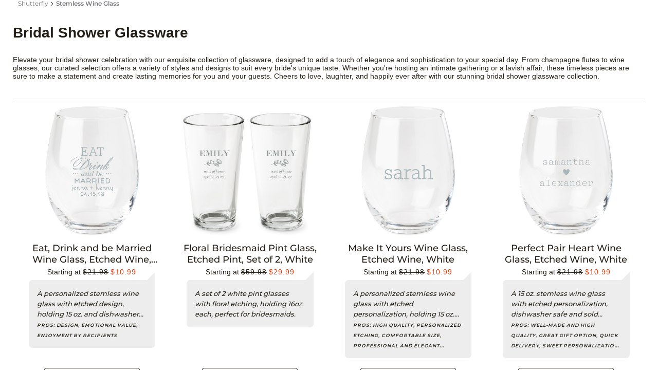

--- FILE ---
content_type: application/x-javascript;charset=utf-8
request_url: https://os.shutterfly.com/id?d_visid_ver=4.6.0&d_fieldgroup=A&mcorgid=9CAD171B520D17A50A490D44%40AdobeOrg&mid=00197125527195809030457167668316755946&ts=1768841142819
body_size: -39
content:
{"mid":"00197125527195809030457167668316755946"}